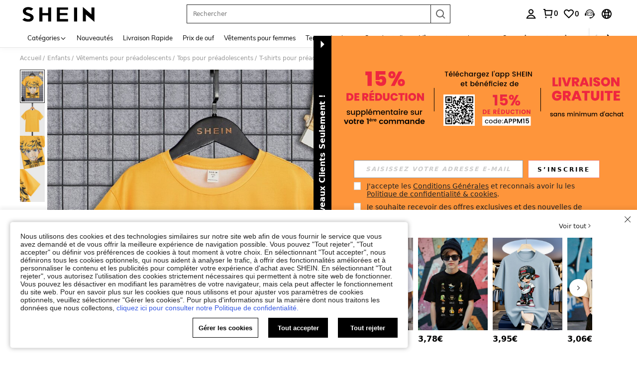

--- FILE ---
content_type: text/plain;charset=UTF-8
request_url: https://de-fp.apitd.net/web/v2?partner=shein_eur
body_size: 583
content:
{"code":"000","result":"V2PrWYmsR2y56Fk0MqXOR1LfanB+XUjKU9eGidiCA/UK7J9jz6lFgINsoZ/JfvHGbXcW5TXROBFL2nWCmXp6F2D4E7+wFbz/80JDGB1Jkz5gbH3yqGu8zOd/Eu/Vc0hHISi/b/P/K6vpGf/WQssK2G0sLvpvjE0IqHdF7cJYHdRPSvXG0LplQteDEdnWg6/[base64]/jaRVSQo9KeTcBTd1VgDUfZrlK98UI0sFQEmv3H3ArYp0SklTFeRWcVlmFEhvgVKNEyg8T76YdCutiGh6lG+3ulZAMGWohLPmcNQ==","requestId":"2f87m1db8nlc5ofr339kuznz7riqwi6ammo8qukcmbg0iio4"}

--- FILE ---
content_type: image/svg+xml
request_url: https://shein.ltwebstatic.com/svgicons/icons/sh_pc_sui_icon_info_12px_1.svg
body_size: 478
content:
<svg width="12" height="12" viewBox="0 0 12 12" fill="none" xmlns="http://www.w3.org/2000/svg">
<path fill-rule="evenodd" clip-rule="evenodd" d="M5.58959 4.72238C5.77735 4.6956 6.20905 4.7331 6.38609 4.7921C6.61397 4.87394 6.83925 5.071 6.92639 5.27617C7.0752 5.61941 7.03631 5.96934 6.72926 7.0567C6.48814 7.91608 6.42918 8.15738 6.42075 8.38161L6.41961 8.44573C6.41961 8.671 6.4759 8.80109 6.60324 8.86008C6.73869 8.92444 7.10205 8.91906 7.32463 8.84934C7.42251 8.82118 7.50827 8.79841 7.51363 8.80377C7.519 8.80908 7.50021 8.90165 7.47076 9.00889L7.41981 9.20064L7.19454 9.29046C6.55767 9.54651 6.17821 9.61761 5.77199 9.55456C5.38848 9.49558 5.12439 9.32667 4.96883 9.03971C4.90447 8.91906 4.88438 8.84797 4.87633 8.65628C4.85892 8.32645 4.90179 8.11053 5.15521 7.21087C5.41134 6.29512 5.46227 6.0699 5.46227 5.83389C5.46227 5.60062 5.40596 5.47591 5.27588 5.4223C5.12976 5.36062 4.7865 5.36867 4.56391 5.43571L4.38696 5.49202L4.40438 5.38741C4.42743 5.24725 4.43758 5.17272 4.47708 5.12031C4.52487 5.05693 4.61559 5.02592 4.82402 4.95033C5.15384 4.82967 5.40996 4.75322 5.58959 4.72238Z" fill="#222222"/>
<path fill-rule="evenodd" clip-rule="evenodd" d="M6.39145 2.27682C6.57509 2.21247 6.86471 2.21783 7.0511 2.28487C7.25354 2.36128 7.44261 2.53293 7.5378 2.72999C7.59946 2.86008 7.61419 2.92444 7.61419 3.08796C7.61151 3.34139 7.5351 3.50768 7.33261 3.69001C6.76685 4.20891 5.80015 3.83346 5.80015 3.10139C5.80015 2.99684 5.81357 2.87081 5.83367 2.81713C5.91544 2.57713 6.13534 2.36396 6.39145 2.27682Z" fill="#222222"/>
<path fill-rule="evenodd" clip-rule="evenodd" d="M11.5 6C11.5 9.03757 9.03757 11.5 6 11.5C2.96243 11.5 0.5 9.03757 0.5 6C0.5 2.96243 2.96243 0.5 6 0.5C9.03757 0.5 11.5 2.96243 11.5 6ZM11 6C11 3.23858 8.76142 1 6 1C3.23858 1 1 3.23858 1 6C1 8.76142 3.23858 11 6 11C8.76142 11 11 8.76142 11 6Z" fill="#222222"/>
</svg>


--- FILE ---
content_type: image/svg+xml
request_url: https://shein.ltwebstatic.com/svgicons/icons/sh_pc_sui_icon_size_18px_color.svg
body_size: -193
content:
<svg width="18" height="18" viewBox="0 0 18 18" fill="none" xmlns="http://www.w3.org/2000/svg">
<circle cx="9" cy="9" r="8" fill="#173466"/>
<path d="M7.55971 6.47764L8.40838 7.32631L9.8143 5.92038L10.6492 6.75524L9.79359 7.61081L10.6423 8.45948L11.4978 7.6039L12.3334 8.43945L10.9274 9.84538L11.7761 10.694L13.182 9.28812L14.5072 10.6133L10.8667 14.2537L4.00001 7.38708L7.6405 3.74658L8.96564 5.07172L7.55971 6.47764Z" fill="white"/>
</svg>
